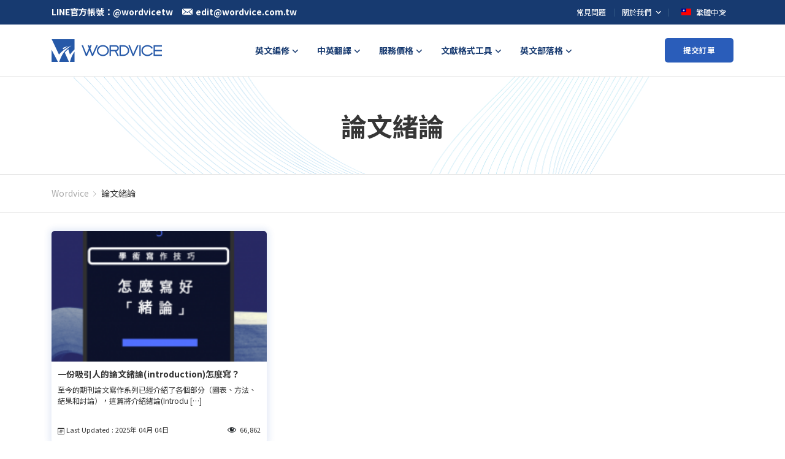

--- FILE ---
content_type: text/html; charset=UTF-8
request_url: https://blog.wordvice.com.tw/tag/%E8%AB%96%E6%96%87%E7%B7%92%E8%AB%96/
body_size: 10085
content:
<!doctype html>
<html lang="zh-TW">
<head>
    <meta charset="UTF-8" />
    <meta name="viewport" content="width=device-width, initial-scale=1" />

    <link rel="preconnect" href="https://www.youtube.com">
    <link rel="preload"  href="https://fonts.googleapis.com/css2?family=Noto+Sans+TC:wght@400;700&display=swap" as="style" onload="this.onload=null;this.rel='stylesheet'">
    <noscript><link rel="stylesheet" href="https://fonts.googleapis.com/css2?family=Noto+Sans+TC:wght@400;700&display=swap"></noscript>
    <meta name='robots' content='index, follow, max-image-preview:large, max-snippet:-1, max-video-preview:-1' />

	<!-- This site is optimized with the Yoast SEO plugin v17.2.1 - https://yoast.com/wordpress/plugins/seo/ -->
	<link media="all" href="https://blog.wordvice.com.tw/wp-content/cache/autoptimize/css/autoptimize_306f54fd62acefc5c628fced825923b3.css" rel="stylesheet" /><title>論文緒論 Archives - Wordvice</title>
	<link rel="canonical" href="https://blog.wordvice.com.tw/tag/論文緒論/" />
	<meta property="og:locale" content="zh_TW" />
	<meta property="og:type" content="article" />
	<meta property="og:title" content="論文緒論 Archives - Wordvice" />
	<meta property="og:url" content="https://blog.wordvice.com.tw/tag/論文緒論/" />
	<meta property="og:site_name" content="Wordvice" />
	<meta name="twitter:card" content="summary_large_image" />
	<script type="application/ld+json" class="yoast-schema-graph">{"@context":"https://schema.org","@graph":[{"@type":"WebSite","@id":"https://blog.wordvice.com.tw/#website","url":"https://blog.wordvice.com.tw/","name":"Wordvice","description":"\ub2e4\ub978 \uc6cc\ub4dc\ud504\ub808\uc2a4 \uc0ac\uc774\ud2b8","potentialAction":[{"@type":"SearchAction","target":{"@type":"EntryPoint","urlTemplate":"https://blog.wordvice.com.tw/?s={search_term_string}"},"query-input":"required name=search_term_string"}],"inLanguage":"zh-TW"},{"@type":"CollectionPage","@id":"https://blog.wordvice.com.tw/tag/%e8%ab%96%e6%96%87%e7%b7%92%e8%ab%96/#webpage","url":"https://blog.wordvice.com.tw/tag/%e8%ab%96%e6%96%87%e7%b7%92%e8%ab%96/","name":"\u8ad6\u6587\u7dd2\u8ad6 Archives - Wordvice","isPartOf":{"@id":"https://blog.wordvice.com.tw/#website"},"breadcrumb":{"@id":"https://blog.wordvice.com.tw/tag/%e8%ab%96%e6%96%87%e7%b7%92%e8%ab%96/#breadcrumb"},"inLanguage":"zh-TW","potentialAction":[{"@type":"ReadAction","target":["https://blog.wordvice.com.tw/tag/%e8%ab%96%e6%96%87%e7%b7%92%e8%ab%96/"]}]},{"@type":"BreadcrumbList","@id":"https://blog.wordvice.com.tw/tag/%e8%ab%96%e6%96%87%e7%b7%92%e8%ab%96/#breadcrumb","itemListElement":[{"@type":"ListItem","position":1,"name":"Home","item":"https://blog.wordvice.com.tw/"},{"@type":"ListItem","position":2,"name":"\u8ad6\u6587\u7dd2\u8ad6"}]}]}</script>
	<!-- / Yoast SEO plugin. -->














<link rel="https://api.w.org/" href="https://blog.wordvice.com.tw/wp-json/" /><link rel="alternate" type="application/json" href="https://blog.wordvice.com.tw/wp-json/wp/v2/tags/496" /><link rel="EditURI" type="application/rsd+xml" title="RSD" href="https://blog.wordvice.com.tw/xmlrpc.php?rsd" />
<link rel="wlwmanifest" type="application/wlwmanifest+xml" href="https://blog.wordvice.com.tw/wp-includes/wlwmanifest.xml" />
<meta name="generator" content="WordPress 6.1.1" />
<!-- 這個網址並未提供 amphtml 版本內容。 --><link rel="icon" href="https://ee-blog-cdn.wordvice.com/tw/wp-content/uploads/2021/11/15091033/cropped-favicon_wordvice_bl-1-32x32.png" sizes="32x32" />
<link rel="icon" href="https://ee-blog-cdn.wordvice.com/tw/wp-content/uploads/2021/11/15091033/cropped-favicon_wordvice_bl-1-192x192.png" sizes="192x192" />
<link rel="apple-touch-icon" href="https://ee-blog-cdn.wordvice.com/tw/wp-content/uploads/2021/11/15091033/cropped-favicon_wordvice_bl-1-180x180.png" />
<meta name="msapplication-TileImage" content="https://ee-blog-cdn.wordvice.com/tw/wp-content/uploads/2021/11/15091033/cropped-favicon_wordvice_bl-1-270x270.png" />
</head>

<body class="archive tag tag-496">
<svg xmlns="http://www.w3.org/2000/svg" viewBox="0 0 0 0" width="0" height="0" focusable="false" role="none" style="visibility: hidden; position: absolute; left: -9999px; overflow: hidden;" ><defs><filter id="wp-duotone-dark-grayscale"><feColorMatrix color-interpolation-filters="sRGB" type="matrix" values=" .299 .587 .114 0 0 .299 .587 .114 0 0 .299 .587 .114 0 0 .299 .587 .114 0 0 " /><feComponentTransfer color-interpolation-filters="sRGB" ><feFuncR type="table" tableValues="0 0.49803921568627" /><feFuncG type="table" tableValues="0 0.49803921568627" /><feFuncB type="table" tableValues="0 0.49803921568627" /><feFuncA type="table" tableValues="1 1" /></feComponentTransfer><feComposite in2="SourceGraphic" operator="in" /></filter></defs></svg><svg xmlns="http://www.w3.org/2000/svg" viewBox="0 0 0 0" width="0" height="0" focusable="false" role="none" style="visibility: hidden; position: absolute; left: -9999px; overflow: hidden;" ><defs><filter id="wp-duotone-grayscale"><feColorMatrix color-interpolation-filters="sRGB" type="matrix" values=" .299 .587 .114 0 0 .299 .587 .114 0 0 .299 .587 .114 0 0 .299 .587 .114 0 0 " /><feComponentTransfer color-interpolation-filters="sRGB" ><feFuncR type="table" tableValues="0 1" /><feFuncG type="table" tableValues="0 1" /><feFuncB type="table" tableValues="0 1" /><feFuncA type="table" tableValues="1 1" /></feComponentTransfer><feComposite in2="SourceGraphic" operator="in" /></filter></defs></svg><svg xmlns="http://www.w3.org/2000/svg" viewBox="0 0 0 0" width="0" height="0" focusable="false" role="none" style="visibility: hidden; position: absolute; left: -9999px; overflow: hidden;" ><defs><filter id="wp-duotone-purple-yellow"><feColorMatrix color-interpolation-filters="sRGB" type="matrix" values=" .299 .587 .114 0 0 .299 .587 .114 0 0 .299 .587 .114 0 0 .299 .587 .114 0 0 " /><feComponentTransfer color-interpolation-filters="sRGB" ><feFuncR type="table" tableValues="0.54901960784314 0.98823529411765" /><feFuncG type="table" tableValues="0 1" /><feFuncB type="table" tableValues="0.71764705882353 0.25490196078431" /><feFuncA type="table" tableValues="1 1" /></feComponentTransfer><feComposite in2="SourceGraphic" operator="in" /></filter></defs></svg><svg xmlns="http://www.w3.org/2000/svg" viewBox="0 0 0 0" width="0" height="0" focusable="false" role="none" style="visibility: hidden; position: absolute; left: -9999px; overflow: hidden;" ><defs><filter id="wp-duotone-blue-red"><feColorMatrix color-interpolation-filters="sRGB" type="matrix" values=" .299 .587 .114 0 0 .299 .587 .114 0 0 .299 .587 .114 0 0 .299 .587 .114 0 0 " /><feComponentTransfer color-interpolation-filters="sRGB" ><feFuncR type="table" tableValues="0 1" /><feFuncG type="table" tableValues="0 0.27843137254902" /><feFuncB type="table" tableValues="0.5921568627451 0.27843137254902" /><feFuncA type="table" tableValues="1 1" /></feComponentTransfer><feComposite in2="SourceGraphic" operator="in" /></filter></defs></svg><svg xmlns="http://www.w3.org/2000/svg" viewBox="0 0 0 0" width="0" height="0" focusable="false" role="none" style="visibility: hidden; position: absolute; left: -9999px; overflow: hidden;" ><defs><filter id="wp-duotone-midnight"><feColorMatrix color-interpolation-filters="sRGB" type="matrix" values=" .299 .587 .114 0 0 .299 .587 .114 0 0 .299 .587 .114 0 0 .299 .587 .114 0 0 " /><feComponentTransfer color-interpolation-filters="sRGB" ><feFuncR type="table" tableValues="0 0" /><feFuncG type="table" tableValues="0 0.64705882352941" /><feFuncB type="table" tableValues="0 1" /><feFuncA type="table" tableValues="1 1" /></feComponentTransfer><feComposite in2="SourceGraphic" operator="in" /></filter></defs></svg><svg xmlns="http://www.w3.org/2000/svg" viewBox="0 0 0 0" width="0" height="0" focusable="false" role="none" style="visibility: hidden; position: absolute; left: -9999px; overflow: hidden;" ><defs><filter id="wp-duotone-magenta-yellow"><feColorMatrix color-interpolation-filters="sRGB" type="matrix" values=" .299 .587 .114 0 0 .299 .587 .114 0 0 .299 .587 .114 0 0 .299 .587 .114 0 0 " /><feComponentTransfer color-interpolation-filters="sRGB" ><feFuncR type="table" tableValues="0.78039215686275 1" /><feFuncG type="table" tableValues="0 0.94901960784314" /><feFuncB type="table" tableValues="0.35294117647059 0.47058823529412" /><feFuncA type="table" tableValues="1 1" /></feComponentTransfer><feComposite in2="SourceGraphic" operator="in" /></filter></defs></svg><svg xmlns="http://www.w3.org/2000/svg" viewBox="0 0 0 0" width="0" height="0" focusable="false" role="none" style="visibility: hidden; position: absolute; left: -9999px; overflow: hidden;" ><defs><filter id="wp-duotone-purple-green"><feColorMatrix color-interpolation-filters="sRGB" type="matrix" values=" .299 .587 .114 0 0 .299 .587 .114 0 0 .299 .587 .114 0 0 .299 .587 .114 0 0 " /><feComponentTransfer color-interpolation-filters="sRGB" ><feFuncR type="table" tableValues="0.65098039215686 0.40392156862745" /><feFuncG type="table" tableValues="0 1" /><feFuncB type="table" tableValues="0.44705882352941 0.4" /><feFuncA type="table" tableValues="1 1" /></feComponentTransfer><feComposite in2="SourceGraphic" operator="in" /></filter></defs></svg><svg xmlns="http://www.w3.org/2000/svg" viewBox="0 0 0 0" width="0" height="0" focusable="false" role="none" style="visibility: hidden; position: absolute; left: -9999px; overflow: hidden;" ><defs><filter id="wp-duotone-blue-orange"><feColorMatrix color-interpolation-filters="sRGB" type="matrix" values=" .299 .587 .114 0 0 .299 .587 .114 0 0 .299 .587 .114 0 0 .299 .587 .114 0 0 " /><feComponentTransfer color-interpolation-filters="sRGB" ><feFuncR type="table" tableValues="0.098039215686275 1" /><feFuncG type="table" tableValues="0 0.66274509803922" /><feFuncB type="table" tableValues="0.84705882352941 0.41960784313725" /><feFuncA type="table" tableValues="1 1" /></feComponentTransfer><feComposite in2="SourceGraphic" operator="in" /></filter></defs></svg><div id="page" class="site">
    <!-- Header 영역 -->
    <div class="wv-header-top">
        <div class="col-full">
            <div class="wv-top-left">
                <ul>
                    <li class="left-btn">
                        <em>LINE官方帳號：@wordvicetw</em>
                    </li>
                    <li>
                        <a class="left-btn" href="mailto:edit@wordvice.com.tw">
                            <span class="wv-ic"><noscript><img src="https://pstatic.wordvice.com/wv-tw/images/top_mail.svg" alt="mail"></noscript><img class="lazyload" src='data:image/svg+xml,%3Csvg%20xmlns=%22http://www.w3.org/2000/svg%22%20viewBox=%220%200%20210%20140%22%3E%3C/svg%3E' data-src="https://pstatic.wordvice.com/wv-tw/images/top_mail.svg" alt="mail"></span><em>edit@wordvice.com.tw</em>
                        </a>
                    </li>
                </ul>
            </div>
            <div class="wv-top-right">
                <ul class="top-right-menu">
                    <li class="wv-menu">
                        <a class="wv-top-menu" href="https://wordvice.com.tw/faq">常見問題</a>
                    </li>
                    <li class="wv-menu depth2">
                        <a class="wv-top-menu" href="https://wordvice.com.tw/about-us">
                            <em>
                                關於我們
                                <svg xmlns="http://www.w3.org/2000/svg" width="24" height="24" viewBox="0 0 24 24">
                                    <path fill="none" d="M0 0H24V24H0z"/>
                                    <path fill="#fff" d="M10.307 11.76L14.56 16l4.253-4.244 1.307 1.307-5.56 5.56L9 13.067z" transform="translate(-3.001 -2.76)"/>
                                </svg>
                            </em>
                        </a>
                        <div class="depth2-box">
                            <ul>
                                <li><a class="wv-ctg2" href="https://wordvice.com.tw/about-us">關於我們</a></li>
                                <li><a class="wv-ctg2" href="https://wordvice.com.tw/about-us/our-team">公司團隊</a></li>
                                <li><a class="wv-ctg2" href="https://wordvice.com.tw/about-us/editors">英文編修師</a></li>
                                <li><a class="wv-ctg2" href="https://wordvice.com.tw/about-us/client-list">客戶名單</a></li>
                                <li><a class="wv-ctg2" href="https://wordvice.com.tw/about-us/customer-review">客戶使用心得</a></li>
                                <li><a class="wv-ctg2" href="https://wordvice.com.tw/affiliation">機構合作</a></li>
                                <li><a class="wv-ctg2" href="https://wordvice.com.tw/career">夥伴招募</a></li>
                            </ul>
                        </div>
                    </li>
                    <li class="wv-menu">
                        <button class="wv-top-menu wv-toggle-languages wv-button-language">
                            <span class="wv-flag">
                                <noscript><img src="https://pstatic.wordvice.com/wv-common/images/flag_tw.svg" alt="繁體中文"></noscript><img class="lazyload" src='data:image/svg+xml,%3Csvg%20xmlns=%22http://www.w3.org/2000/svg%22%20viewBox=%220%200%20210%20140%22%3E%3C/svg%3E' data-src="https://pstatic.wordvice.com/wv-common/images/flag_tw.svg" alt="繁體中文">
                            </span>
                            <em>
                                繁體中文
                                <svg xmlns="http://www.w3.org/2000/svg" width="24" height="24" viewBox="0 0 24 24">
                                    <path fill="none" d="M0 0H24V24H0z"/>
                                    <path fill="#fff" d="M10.307 11.76L14.56 16l4.253-4.244 1.307 1.307-5.56 5.56L9 13.067z" transform="translate(-3.001 -2.76)"/>
                                </svg>
                            </em>
                        </button>

                        <div id="wv-list-languages" class="wv-list-languages">
                            <ul>
                                <li>
                                    <a class="lang-btn" href="https://wordvice.cn" >
                                        <span class="wv-flag">
                                            <noscript><img src="https://pstatic.wordvice.com/wv-common/images/flag_cn.svg" alt="简体中文"></noscript><img class="lazyload" src='data:image/svg+xml,%3Csvg%20xmlns=%22http://www.w3.org/2000/svg%22%20viewBox=%220%200%20210%20140%22%3E%3C/svg%3E' data-src="https://pstatic.wordvice.com/wv-common/images/flag_cn.svg" alt="简体中文">
                                        </span>
                                        <em>简体中文</em>
                                    </a>
                                </li>
                                <li>
                                    <a class="lang-btn" href="https://essayreview.co.kr">
                                        <span class="wv-flag">
                                            <noscript><img src="https://pstatic.wordvice.com/wv-common/images/flag_kr.svg" alt="한국어"></noscript><img class="lazyload" src='data:image/svg+xml,%3Csvg%20xmlns=%22http://www.w3.org/2000/svg%22%20viewBox=%220%200%20210%20140%22%3E%3C/svg%3E' data-src="https://pstatic.wordvice.com/wv-common/images/flag_kr.svg" alt="한국어">
                                        </span>
                                        <em>한국어</em>
                                    </a>
                                </li>
                                <li>
                                    <a class="lang-btn" href="https://wordvice.jp" >
                                        <span class="wv-flag">
                                            <noscript><img src="https://pstatic.wordvice.com/wv-common/images/flag_jp.svg" alt="日本語"></noscript><img class="lazyload" src='data:image/svg+xml,%3Csvg%20xmlns=%22http://www.w3.org/2000/svg%22%20viewBox=%220%200%20210%20140%22%3E%3C/svg%3E' data-src="https://pstatic.wordvice.com/wv-common/images/flag_jp.svg" alt="日本語">
                                        </span>
                                        <em>日本語</em>
                                    </a>
                                </li>
                                <li>
                                    <a class="lang-btn" href="https://wordvice.com">
                                        <span class="wv-flag">
                                            <noscript><img src="https://pstatic.wordvice.com/wv-common/images/flag_us.svg" alt="English"></noscript><img class="lazyload" src='data:image/svg+xml,%3Csvg%20xmlns=%22http://www.w3.org/2000/svg%22%20viewBox=%220%200%20210%20140%22%3E%3C/svg%3E' data-src="https://pstatic.wordvice.com/wv-common/images/flag_us.svg" alt="English">
                                        </span>
                                        <em>English</em>
                                    </a>
                                </li>
                                <li>
                                    <a class="lang-btn" href="https://wordvice.com.tr">
                                        <span class="wv-flag">
                                            <noscript><img src="https://pstatic.wordvice.com/wv-common/images/flag_tr.svg" alt="Türkçe"></noscript><img class="lazyload" src='data:image/svg+xml,%3Csvg%20xmlns=%22http://www.w3.org/2000/svg%22%20viewBox=%220%200%20210%20140%22%3E%3C/svg%3E' data-src="https://pstatic.wordvice.com/wv-common/images/flag_tr.svg" alt="Türkçe">
                                        </span>
                                        <em>Türkçe</em>
                                    </a>
                                </li>
                            </ul>
                        </div>
                    </li>
                </ul>
            </div>
        </div>
    </div>

    <!-- sticky header -->
    <header id="masthead" class="" role="banner">
        <!-- NAV PC -->
        <div class="wv-header">
            <div class="col-full">
                <div class="wv-header-inner">
                    <div class="wv-logo">
                        <a class="logo-btn" href="https://wordvice.com.tw" title="다른 워드프레스 사이트">
                            <noscript><img srcset="https://pstatic.wordvice.com/wv-tw/images/biglogo2.png 1024w,
                                     https://pstatic.wordvice.com/wv-jp/images/biglogo.png" src="https://pstatic.wordvice.com/wv-tw/images/biglogo.png" alt="Wordvice"></noscript><img class="lazyload" data-srcset="https://pstatic.wordvice.com/wv-tw/images/biglogo2.png 1024w,
                                     https://pstatic.wordvice.com/wv-jp/images/biglogo.png" src='data:image/svg+xml,%3Csvg%20xmlns=%22http://www.w3.org/2000/svg%22%20viewBox=%220%200%20210%20140%22%3E%3C/svg%3E' data-src="https://pstatic.wordvice.com/wv-tw/images/biglogo.png" alt="Wordvice">
                        </a>
                    </div>
                    <div class="wv-header-menu">
                        <ul class="wv-nav">

                            <li class="wv-ctg">
                                <a class="wv-ctg1" href="javascript:void(0)"><em>英文編修</em></a>
                                <div class="wv-header-depth large">
                                    <ul class="menu-ul">
                                        <li class="menu-li">
                                            <a href="https://wordvice.com.tw/services/academic-editing/?utm_source=wordvice_blog&utm_medium=post&utm_campaign=menu_click" class="depth1">
                                                學術論文英文編修
                                                <svg xmlns="http://www.w3.org/2000/svg" width="24" height="24" viewBox="0 0 24 24">
                                                    <path style="fill:none" d="M0 0h24v24H0z" transform="rotate(-90 12 12)"/>
                                                    <path data-name="Icon material-keyboard-arrow-down" d="m10.008 11.76 3.281 3.273 3.281-3.273 1.008 1.008-4.288 4.288L9 12.768z" transform="rotate(-90 11.877 13.852)" class="menu-svg"/>
                                                </svg>
                                            </a>
                                            <div class="depth2-box">
                                                <ul>
                                                    <li>
                                                        <a href="https://wordvice.com.tw/services/academic-editing/journal/?utm_source=wordvice_blog&utm_medium=post&utm_campaign=menu_click" class="depth2">
                                                            期刊論文
                                                        </a>
                                                    </li>
                                                    <li>
                                                        <a href="https://wordvice.com.tw/services/academic-editing/paper-thesis-dissertation/?utm_source=wordvice_blog&utm_medium=post&utm_campaign=menu_click" class="depth2">
                                                            學位論文
                                                        </a>
                                                    </li>
                                                    <li>
                                                        <a href="https://wordvice.com.tw/services/academic-editing/paper-abstract/?utm_source=wordvice_blog&utm_medium=post&utm_campaign=menu_click" class="depth2">
                                                            論文摘要
                                                        </a>
                                                    </li>
                                                    <li>
                                                        <a href="https://wordvice.com.tw/services/academic-editing/assignment/?utm_source=wordvice_blog&utm_medium=post&utm_campaign=menu_click" class="depth2">
                                                            課堂作業
                                                        </a>
                                                    </li>
                                                </ul>
                                            </div>
                                        </li>

                                        <li class="menu-li">
                                            <a href="https://wordvice.com.tw/services/admissions-editing/?utm_source=wordvice_blog&utm_medium=post&utm_campaign=menu_click" class="depth1">
                                                留學文件英文編修
                                                <svg xmlns="http://www.w3.org/2000/svg" width="24" height="24" viewBox="0 0 24 24">
                                                    <path style="fill:none" d="M0 0h24v24H0z" transform="rotate(-90 12 12)"/>
                                                    <path data-name="Icon material-keyboard-arrow-down" d="m10.008 11.76 3.281 3.273 3.281-3.273 1.008 1.008-4.288 4.288L9 12.768z" transform="rotate(-90 11.877 13.852)" class="menu-svg"/>
                                                </svg>
                                            </a>
                                            <div class="depth2-box">
                                                <ul>
                                                    <li>
                                                        <a href="https://wordvice.com.tw/services/admissions-editing/english-essay/?utm_source=wordvice_blog&utm_medium=post&utm_campaign=menu_click" class="depth2">
                                                            Essay
                                                        </a>
                                                    </li>
                                                    <li>
                                                        <a href="https://wordvice.com.tw/services/admissions-editing/sop/?utm_source=wordvice_blog&utm_medium=post&utm_campaign=menu_click" class="depth2">
                                                            SOP/PS
                                                        </a>
                                                    </li>
                                                    <li>
                                                        <a href="https://wordvice.com.tw/services/admissions-editing/cv-resume/?utm_source=wordvice_blog&utm_medium=post&utm_campaign=menu_click" class="depth2">
                                                            履歷CV
                                                        </a>
                                                    </li>
                                                    <li>
                                                        <a href="https://wordvice.com.tw/services/admissions-editing/letter-of-recommendation/?utm_source=wordvice_blog&utm_medium=post&utm_campaign=menu_click" class="depth2">
                                                            推薦信
                                                        </a>
                                                    </li>
                                                    <li>
                                                        <a href="https://wordvice.com.tw/services/admissions-editing/cover-letter/?utm_source=wordvice_blog&utm_medium=post&utm_campaign=menu_click" class="depth2">
                                                            Cover letter
                                                        </a>
                                                    </li>
                                                </ul>
                                            </div>
                                        </li>

                                        <!-- -->
                                        <li class="menu-li">
                                            <a href="https://wordvice.com.tw/services/toefl-writing/?utm_source=wordvice_blog&utm_medium=post&utm_campaign=menu_click" class="depth1">托福作文修改</a>
                                        </li>

                                        <li class="menu-li">
                                            <a href="https://wordvice.com.tw/services/business-editing/?utm_source=wordvice_blog&utm_medium=post&utm_campaign=menu_click" class="depth1">商業文件英文編修</a>
                                        </li>
                                    </ul>
                                </div>
                            </li>

                            <!-- 번역 -->
                            <li class="wv-ctg">
                                <a class="wv-ctg1" href="javascript:void(0)"><em>中英翻譯</em></a>
                                <div class="wv-ctg2-box">
                                    <ul>
                                        <li><a class="wv-ctg2" href="https://wordvice.com.tw/services/translation/academic-paper/?utm_source=wordvice_blog&utm_medium=post&utm_campaign=menu_click">學術文件</a></li>
                                        <li><a class="wv-ctg2" href="https://wordvice.com.tw/services/translation/essay/?utm_source=wordvice_blog&utm_medium=post&utm_campaign=menu_click">Essay</a></li>
                                        <li><a class="wv-ctg2" href="https://wordvice.com.tw/services/translation/sop/?utm_source=wordvice_blog&utm_medium=post&utm_campaign=menu_click">SOP/PS</a></li>
                                        <li><a class="wv-ctg2" href="https://wordvice.com.tw/services/translation/cv-resume/?utm_source=wordvice_blog&utm_medium=post&utm_campaign=menu_click">履歷CV</a></li>
                                        <li><a class="wv-ctg2" href="https://wordvice.com.tw/services/translation/letter-of-recommendation/?utm_source=wordvice_blog&utm_medium=post&utm_campaign=menu_click">推薦信</a></li>
                                        <li><a class="wv-ctg2" href="https://wordvice.com.tw/services/translation/business-english/?utm_source=wordvice_blog&utm_medium=post&utm_campaign=menu_click">商業文件</a></li>
                                    </ul>
                                </div>
                            </li>

                            <li class="wv-ctg">
                                <a class="wv-ctg1" href="https://wordvice.com.tw/pricing/?utm_source=wordvice_blog&utm_medium=post&utm_campaign=menu_click"><em>服務價格</em></a>
                                <div class="wv-ctg2-box">
                                    <ul>
                                        <li><a class="wv-ctg2" href="https://wordvice.com.tw/pricing/?utm_source=wordvice_blog&utm_medium=post&utm_campaign=menu_click">英文編修服務</a></li>
                                        <li><a class="wv-ctg2" href="https://wordvice.com.tw/pricing/%e4%b8%ad%e8%8b%b1%e7%bf%bb%e8%ad%af%e6%9c%8d%e5%8b%99/?utm_source=wordvice_blog&utm_medium=post&utm_campaign=menu_click">中英翻譯服務</a></li>
                                        <li><a class="wv-ctg2" href="https://wordvice.com.tw/pricing/wordvice-points/?utm_source=wordvice_blog&utm_medium=post&utm_campaign=menu_click">預付點數服務</a></li>
                                        <li><a class="wv-ctg2" href="https://wordvice.com.tw/pricing/%e6%89%98%e7%a6%8f%e4%bf%ae%e6%94%b9%e5%a5%97%e9%a4%90/?utm_source=wordvice_blog&utm_medium=post&utm_campaign=menu_click">托福修改價格</a></li>
                                    </ul>
                                </div>
                            </li>

                            <li class="wv-ctg menu-item menu-parents mega-menu-item wv-citation-menu">
                                <a class="wv-ctg1" href="javascript:void(0)"><em>文獻格式工具</em></a>
                                <div class="wv-header-depth large">
                                    <ul class="menu-ul">
                                        <li class="menu-li"><a href="https://wordvice.com.tw/services/plagiarism-checker?utm_source=wordvice&utm_medium=page&utm_campaign=menu_click" class="depth1">iThenticate論文原創性比對</a></li>
                                        <li class="menu-li"><a href="https://wordvice.com.tw/apa-citation-generator?utm_source=wordvice&utm_medium=page&utm_campaign=menu_click" class="depth1">APA參考文獻格式產生器</a></li>
                                        <li class="menu-li"><a href="https://wordvice.com.tw/mla-citation-generator?utm_source=wordvice&utm_medium=page&utm_campaign=menu_click" class="depth1">MLA參考文獻格式產生器</a></li>
                                        <li class="menu-li"><a href="https://wordvice.com.tw/chicago-citation-generator?utm_source=wordvice&utm_medium=page&utm_campaign=menu_click" class="depth1">芝加哥參考文獻格式產生器</a></li>
                                        <li class="menu-li"><a href="https://wordvice.com.tw/vancouver-citation-generator?utm_source=wordvice&utm_medium=page&utm_campaign=menu_click" class="depth1">溫哥華參考文獻格式產生器</a></li>
                                        <li class="menu-li">
                                            <a href="https://wordvice.com.tw/citation-guide/apa?utm_source=wordvice&utm_medium=page&utm_campaign=menu_click" class="depth1">
                                                引用格式指南
                                                <svg xmlns="http://www.w3.org/2000/svg" width="24" height="24" viewBox="0 0 24 24">
                                                    <path style="fill:none" d="M0 0h24v24H0z" transform="rotate(-90 12 12)"/>
                                                    <path data-name="Icon material-keyboard-arrow-down" d="m10.008 11.76 3.281 3.273 3.281-3.273 1.008 1.008-4.288 4.288L9 12.768z" transform="rotate(-90 11.877 13.852)" class="menu-svg"/>
                                                </svg>
                                            </a>
                                            <div class="depth2-box">
                                                <ul>
                                                    <li>
                                                        <a href="https://wordvice.com.tw/citation-guide/apa?utm_source=wordvice&utm_medium=page&utm_campaign=menu_click" class="depth2">
                                                            APA格式引用指南
                                                        </a>
                                                    </li>
                                                    <li>
                                                        <a href="https://wordvice.com.tw/citation-guide/mla?utm_source=wordvice&utm_medium=page&utm_campaign=menu_click" class="depth2">
                                                            MLA格式引用指南
                                                        </a>
                                                    </li>
                                                    <li>
                                                        <a href="https://wordvice.com.tw/citation-guide/chicago?utm_source=wordvice&utm_medium=page&utm_campaign=menu_click" class="depth2">
                                                            Chicago格式引用指南
                                                        </a>
                                                    </li>
                                                    <li>
                                                        <a href="https://wordvice.com.tw/citation-guide/vancouver?utm_source=wordvice&utm_medium=page&utm_campaign=menu_click" class="depth2">
                                                            Vancouver格式引用指南
                                                        </a>
                                                    </li>
                                                </ul>
                                            </div>
                                        </li>
                                    </ul>
                                </div>
                            </li>

                            <li class="wv-ctg">
                                <a class="wv-ctg1" href="https://blog.wordvice.com.tw"><em>英文部落格</em></a>
                                <div class="wv-ctg2-box">
                                    <ul>
                                        <li><a class="wv-ctg2" href="https://blog.wordvice.com.tw/writing-and-editing-guide/">寫作與編輯指南</a></li>
                                        <li><a class="wv-ctg2" href="https://blog.wordvice.com.tw/academy-academic/">學術資訊</a></li>
                                        <li><a class="wv-ctg2" href="https://blog.wordvice.com.tw/academy-admission/">留學文件資訊</a></li>
                                    </ul>
                                </div>
                            </li>
                        </ul>
                    </div>
                    <div class="wv-order-btn">
                        <a class="o-btn" href="https://wordvice.com.tw/order-category/">提交訂單</a>
                    </div>

                    <!-- 모바일메뉴 TOGGLE BUTTON -->
                    <button type="button" class="wv-nav-menu wv-js-menu" >
                        <span class="icon-bar bar1"></span>
                        <span class="icon-bar bar2"></span>
                        <span class="icon-bar bar3"></span>
                    </button>
                </div>
            </div>
        </div>

        <!-- NAV MOBILE -->
        <div id="wv-mo-menu" class="wv-mo-menu">
            <div class="wv-menu">
                <div class="wv-mo-top">
                    <a class="top-logo" href="https://wordvice.com.tw">
                        <noscript><img src="https://pstatic.wordvice.com/wv-tw/images/biglogo2.png" alt="Wordvice"></noscript><img class="lazyload" src='data:image/svg+xml,%3Csvg%20xmlns=%22http://www.w3.org/2000/svg%22%20viewBox=%220%200%20210%20140%22%3E%3C/svg%3E' data-src="https://pstatic.wordvice.com/wv-tw/images/biglogo2.png" alt="Wordvice">
                    </a>
                    <button class="close-btn wv-js-menu" >
                        <span class="bar bar1"></span>
                        <span class="bar bar2"></span>
                    </button>
                </div>
                <div class="wv-nav-top">
                    <div class="wv-nav-tc nav-left">
                        <ul>
                        </ul>
                    </div>
                    <div class="wv-nav-tc nav-right">
                        <button class="wv-languages-btn wv-js-language">
                            台灣 (TAIWAN)
                            <svg xmlns="http://www.w3.org/2000/svg" width="24" height="24" viewBox="0 0 24 24">
                                <path fill="none" d="M0 0H24V24H0z"/>
                                <path fill="#333" d="M10.307 11.76L14.56 16l4.253-4.244 1.307 1.307-5.56 5.56L9 13.067z" transform="translate(-3.001 -2.76)"/>
                            </svg>
                        </button>
                    </div>
                </div>

                <!-- languages-list -->
                <div class="wv-languages-wrap">
                    <button class="wv-bg wv-js-language"></button>
                    <div class="wv-languages-box">
                        <div class="wv-inner">
                            <div class="wv-languages">
                                <button class="close-btn wv-js-language wv-button-language"><span class="close-ic"></span></button>
                                <ul>
                                    <li><a class="languages-btn" href="https://wordvice.com.tw">台灣 (TAIWAN)</a></li>
                                    <li><a class="languages-btn" href="https://wordvice.cn">中国 (CHINA)</a></li>
                                    <li><a class="languages-btn" href="https://essayreview.co.kr">한국 (KOREA)</a></li>
                                    <li><a class="languages-btn" href="https://wordvice.jp">日本 (JAPAN)</a></li>
                                    <li><a class="languages-btn" href="https://wordvice.com">UNITED STATES</a></li>
                                    <li><a class="languages-btn" href="https://wordvice.com.tr">TÜRKIYE (TURKEY)</a></li>
                                </ul>
                            </div>
                        </div>
                    </div>
                </div>
                <!-- languages-list -->

                <div class="wv-menu-list">
                    <ul class="ctg1-box">
                        <li class="ctg1">
                            <button class="ctg1-btn">英文編修</button>
                            <div class="ctg2-box">
                                <ul class="ctg2-ul">
                                    <li><a class="ctg2" href="https://wordvice.com.tw/services/academic-editing/journal/?utm_source=wordvice_blog&utm_medium=post&utm_campaign=menu_click"><b>學術論文英文編修</b></a></li>
                                    <li><a class="ctg2" href="https://wordvice.com.tw/services/academic-editing/journal/?utm_source=wordvice_blog&utm_medium=post&utm_campaign=menu_click">- 期刊論文</a></li>
                                    <li><a class="ctg2" href="https://wordvice.com.tw/services/academic-editing/paper-thesis-dissertation/?utm_source=wordvice_blog&utm_medium=post&utm_campaign=menu_click">- 學位論文</a></li>
                                    <li><a class="ctg2" href="https://wordvice.com.tw/services/academic-editing/paper-abstract/?utm_source=wordvice_blog&utm_medium=post&utm_campaign=menu_click">- 論文摘要</a></li>
                                    <li><a class="ctg2" href="https://wordvice.com.tw/services/academic-editing/assignment/?utm_source=wordvice_blog&utm_medium=post&utm_campaign=menu_click">- 課堂作業</a></li>

                                    <li><a class="ctg2" href="https://wordvice.com.tw/services/admissions-editing/english-essay/?utm_source=wordvice_blog&utm_medium=post&utm_campaign=menu_click"><b>留學文件英文編修</b></a></li>
                                    <li><a class="ctg2" href="https://wordvice.com.tw/services/admissions-editing/english-essay/?utm_source=wordvice_blog&utm_medium=post&utm_campaign=menu_click">- Essay</a></li>
                                    <li><a class="ctg2" href="https://wordvice.com.tw/services/admissions-editing/sop/?utm_source=wordvice_blog&utm_medium=post&utm_campaign=menu_click">- SOP/PS</a></li>
                                    <li><a class="ctg2" href="https://wordvice.com.tw/services/admissions-editing/cv-resume/?utm_source=wordvice_blog&utm_medium=post&utm_campaign=menu_click">- 履歷CV</a></li>
                                    <li><a class="ctg2" href="https://wordvice.com.tw/services/admissions-editing/letter-of-recommendation/?utm_source=wordvice_blog&utm_medium=post&utm_campaign=menu_click">- 推薦信</a></li>
                                    <li><a class="ctg2" href="https://wordvice.com.tw/services/admissions-editing/cover-letter/?utm_source=wordvice_blog&utm_medium=post&utm_campaign=menu_click">- Cover letter</a></li>

                                    <li><a class="ctg2" href="https://wordvice.com.tw/services/toefl-writing/?utm_source=wordvice_blog&utm_medium=post&utm_campaign=menu_click"><b>托福作文修改</b></a></li>
                                    <li><a class="ctg2" href="https://wordvice.com.tw/services/business-editing/?utm_source=wordvice_blog&utm_medium=post&utm_campaign=menu_click"><b>商業文件英文編修</b></a></li>
                                </ul>
                            </div>
                        </li>

                        <li class="ctg1">
                            <button class="ctg1-btn">英文翻譯</button>
                            <div class="ctg2-box">
                                <ul class="ctg2-ul">
                                    <li><a class="ctg2" href="https://wordvice.com.tw/services/translation/academic-paper/?utm_source=wordvice_blog&utm_medium=post&utm_campaign=menu_click">- 學術文件</a></li>
                                    <li><a class="ctg2" href="https://wordvice.com.tw/services/translation/essay/?utm_source=wordvice_blog&utm_medium=post&utm_campaign=menu_click">- Essay</a></li>
                                    <li><a class="ctg2" href="https://wordvice.com.tw/services/translation/sop/?utm_source=wordvice_blog&utm_medium=post&utm_campaign=menu_click">- SOP/PS</a></li>
                                    <li><a class="ctg2" href="https://wordvice.com.tw/services/translation/cv-resume/?utm_source=wordvice_blog&utm_medium=post&utm_campaign=menu_click">- 履歷CV</a></li>
                                    <li><a class="ctg2" href="https://wordvice.com.tw/services/translation/letter-of-recommendation/?utm_source=wordvice_blog&utm_medium=post&utm_campaign=menu_click">- 推薦信</a></li>
                                    <li><a class="ctg2" href="https://wordvice.com.tw/services/translation/business-english/?utm_source=wordvice_blog&utm_medium=post&utm_campaign=menu_click">- 商業文件</a></li>
                                </ul>
                            </div>
                        </li>
                        <li class="ctg1">
                            <button class="ctg1-btn">服務價格</button>
                            <div class="ctg2-box">
                                <ul class="ctg2-ul">
                                    <li><a class="ctg2" href="https://wordvice.com.tw/pricing/?utm_source=wordvice_blog&utm_medium=post&utm_campaign=menu_click">英文編修服務</a></li>
                                    <li><a class="ctg2" href="https://wordvice.com.tw/pricing/%e4%b8%ad%e8%8b%b1%e7%bf%bb%e8%ad%af%e6%9c%8d%e5%8b%99/?utm_source=wordvice_blog&utm_medium=post&utm_campaign=menu_click">中英翻譯服務</a></li>
                                    <li><a class="ctg2" href="https://wordvice.com.tw/pricing/wordvice-points/?utm_source=wordvice_blog&utm_medium=post&utm_campaign=menu_click">預付點數服務</a></li>
                                    <li><a class="ctg2" href="https://wordvice.com.tw/pricing/%e6%89%98%e7%a6%8f%e4%bf%ae%e6%94%b9%e5%a5%97%e9%a4%90/?utm_source=wordvice_blog&utm_medium=post&utm_campaign=menu_click">托福修改價格</a></li>
                                </ul>
                            </div>
                        </li>
                        <li class="ctg1">
                            <button class="ctg1-btn">文獻格式工具</button>
                            <div class="ctg2-box">
                                <ul class="ctg2-ul">
                                    <li><a class="ctg2" href="https://wordvice.com.tw/services/plagiarism-checker?utm_source=wordvice&utm_medium=page&utm_campaign=menu_click">iThenticate論文原創性比對</a></li>
                                    <li><a class="ctg2" href="https://wordvice.com.tw/apa-citation-generator?utm_source=wordvice&utm_medium=page&utm_campaign=menu_click">APA參考文獻格式產生器</a></li>
                                    <li><a class="ctg2" href="https://wordvice.com.tw/mla-citation-generator?utm_source=wordvice&utm_medium=page&utm_campaign=menu_click">MLA參考文獻格式產生器</a></li>
                                    <li><a class="ctg2" href="https://wordvice.com.tw/chicago-citation-generator?utm_source=wordvice&utm_medium=page&utm_campaign=menu_click">芝加哥參考文獻格式產生器</a></li>
                                    <li><a class="ctg2" href="https://wordvice.com.tw/vancouver-citation-generator?utm_source=wordvice&utm_medium=page&utm_campaign=menu_click">溫哥華參考文獻格式產生器</a></li>
                                    <li class="ctg2-li">
                                        <a class="ctg2" href="https://wordvice.com.tw/citation-guide/apa?utm_source=wordvice&utm_medium=page&utm_campaign=menu_click">引用格式指南</a>
                                        <ul class="wv-menu-sub">
                                            <li class="wv-menu-sub-li">
                                                <a href="https://wordvice.com.tw/citation-guide/apa?utm_source=wordvice&utm_medium=page&utm_campaign=menu_click">
                                                    - APA格式引用指南
                                                </a>
                                            </li>
                                            <li class="wv-menu-sub-li">
                                                <a href="https://wordvice.com.tw/citation-guide/mla?utm_source=wordvice&utm_medium=page&utm_campaign=menu_click">
                                                    - MLA格式引用指南
                                                </a>
                                            </li>
                                            <li class="wv-menu-sub-li">
                                                <a href="https://wordvice.com.tw/citation-guide/chicago?utm_source=wordvice&utm_medium=page&utm_campaign=menu_click">
                                                    - Chicago格式引用指南
                                                </a>
                                            </li>
                                            <li class="wv-menu-sub-li">
                                                <a href="https://wordvice.com.tw/citation-guide/vancouver?utm_source=wordvice&utm_medium=page&utm_campaign=menu_click">
                                                    - Vancouver格式引用指南
                                                </a>
                                            </li>
                                        </ul>
                                    </li>
                                </ul>
                            </div>
                        </li>
                        <li class="ctg1">
                            <button class="ctg1-btn">英文部落格</button>
                            <div class="ctg2-box">
                                <ul class="ctg2-ul">
                                    <li><a class="ctg2" href="https://blog.wordvice.com.tw/writing-and-editing-guide/">寫作與編輯指南</a></li>
                                    <li><a class="ctg2" href="https://blog.wordvice.com.tw/academy-academic/">學術資訊</a></li>
                                    <li><a class="ctg2" href="https://blog.wordvice.com.tw/academy-admission/">留學文件資訊</a></li>
                                </ul>
                            </div>
                        </li>
                    </ul>
                </div>

                <div class="wv-menu-list">
                    <ul class="ctg1-box">
                        <li class="ctg1 no-ctg">
                            <a class="ctg1-btn bt-btn" href="https://wordvice.com.tw/faq"><em>FAQ</em></a>
                        </li>
                        <li class="ctg1">
                            <button class="ctg1-btn bt-btn"><em>關於我們</em></button>
                            <div class="ctg2-box">
                                <ul class="ctg2-ul">
                                    <li><a class="ctg2" href="https://wordvice.com.tw/about-us">關於我們</a></li>
                                    <li><a class="ctg2" href="https://wordvice.com.tw/about-us/our-team">公司團隊</a></li>
                                    <li><a class="ctg2" href="https://wordvice.com.tw/about-us/editors">英文編修師</a></li>
                                    <li><a class="ctg2" href="https://wordvice.com.tw/about-us/client-list">客戶名單</a></li>
                                    <li><a class="ctg2" href="https://wordvice.com.tw/about-us/customer-review">客戶使用心得</a></li>
                                    <li><a class="ctg2" href="https://wordvice.com.tw/affiliation">機構合作</a></li>
                                    <li><a class="ctg2" href="https://wordvice.com.tw/career">夥伴招募</a></li>
                                </ul>
                            </div>
                        </li>
                    </ul>
                </div>

                <div class="wv-bottom-box">
                    <div class="bot-btn"><a class="b-btn" href="https://wordvice.com.tw/order-category/">提交訂單</a></div>
                </div>
            </div>
        </div>
    </header>

    <!-- content -->
    <div id="content" class="site-content">
        <div id="primary" class="content-area">
            <main id="main" class="site-main" role="main">
    <div class="template-page-basic resources-academic">
        <!-- head -->
        <div class="resources-top">
            <div class="col-full">
                <h1>論文緒論</h1>
            </div>
        </div>

        <!-- Breadcrumb -->
        <div class="breadcrumb">
            <div class="col-full">
                 <a rel="home" title="Home" href="https://wordvice.com.tw">Wordvice</a><svg class="bi bi-chevron-right" width="1em" height="1em" viewBox="0 0 22 22" fill="currentColor" xmlns="http://www.w3.org/2000/svg"><path fill-rule="evenodd" d="M6.646 3.646a.5.5 0 01.708 0l6 6a.5.5 0 010 .708l-6 6a.5.5 0 01-.708-.708L12.293 10 6.646 4.354a.5.5 0 010-.708z" clip-rule="evenodd"></path></svg><span>論文緒論</span>            </div>
        </div>
        <!-- Breadcrumb -->

                    <div class="col-full my-5">
                <div class="row">
                    <div class="col-12 col-md-6 col-lg-4">
    <div class="v2-card post">
        <a href="https://blog.wordvice.com.tw/how-to-draft-a-compelling-introduction-for-your-journal-article/">
            <div class="card-thumbnail">
                <noscript><img width="300" height="129" src="https://ee-blog-cdn.wordvice.com/tw/wp-content/uploads/2021/11/17151630/Research-Writing-How-to-Draft-a-Compelling-Introduction1-300x129.png" class="attachment-medium size-medium wp-post-image" alt="Thumbnail" decoding="async" srcset="https://ee-blog-cdn.wordvice.com/tw/wp-content/uploads/2021/11/17151630/Research-Writing-How-to-Draft-a-Compelling-Introduction1-300x129.png 300w, https://ee-blog-cdn.wordvice.com/tw/wp-content/uploads/2021/11/17151630/Research-Writing-How-to-Draft-a-Compelling-Introduction1-768x331.png 768w, https://ee-blog-cdn.wordvice.com/tw/wp-content/uploads/2021/11/17151630/Research-Writing-How-to-Draft-a-Compelling-Introduction1.png 871w" sizes="(max-width: 300px) 100vw, 300px" /></noscript><img width="300" height="129" src='data:image/svg+xml,%3Csvg%20xmlns=%22http://www.w3.org/2000/svg%22%20viewBox=%220%200%20300%20129%22%3E%3C/svg%3E' data-src="https://ee-blog-cdn.wordvice.com/tw/wp-content/uploads/2021/11/17151630/Research-Writing-How-to-Draft-a-Compelling-Introduction1-300x129.png" class="lazyload attachment-medium size-medium wp-post-image" alt="Thumbnail" decoding="async" data-srcset="https://ee-blog-cdn.wordvice.com/tw/wp-content/uploads/2021/11/17151630/Research-Writing-How-to-Draft-a-Compelling-Introduction1-300x129.png 300w, https://ee-blog-cdn.wordvice.com/tw/wp-content/uploads/2021/11/17151630/Research-Writing-How-to-Draft-a-Compelling-Introduction1-768x331.png 768w, https://ee-blog-cdn.wordvice.com/tw/wp-content/uploads/2021/11/17151630/Research-Writing-How-to-Draft-a-Compelling-Introduction1.png 871w" data-sizes="(max-width: 300px) 100vw, 300px" />            </div>
        </a>
        <div class="post-content p-3">
            <a href="https://blog.wordvice.com.tw/how-to-draft-a-compelling-introduction-for-your-journal-article/">
                <div class="post-title text-dark">
                    <strong>一份吸引人的論文緒論(introduction)怎麼寫？</strong>
                </div>
                <div class="post-txt p-small">
                    至今的期刊論文寫作系列已經介紹了各個部分（圖表、方法、結果和討論），這篇將介紹緒論(Introdu [&hellip;]                </div>
            </a>

            <div class="post-bottom">
                <small class="float-left">
                    <svg width="1em" height="1em" viewBox="0 0 16 16" class="bi bi-calendar3" fill="currentColor" xmlns="http://www.w3.org/2000/svg">
                        <path fill-rule="evenodd" d="M14 0H2a2 2 0 0 0-2 2v12a2 2 0 0 0 2 2h12a2 2 0 0 0 2-2V2a2 2 0 0 0-2-2zM1 3.857C1 3.384 1.448 3 2 3h12c.552 0 1 .384 1 .857v10.286c0 .473-.448.857-1 .857H2c-.552 0-1-.384-1-.857V3.857z"/>
                        <path fill-rule="evenodd" d="M6.5 7a1 1 0 1 0 0-2 1 1 0 0 0 0 2zm3 0a1 1 0 1 0 0-2 1 1 0 0 0 0 2zm3 0a1 1 0 1 0 0-2 1 1 0 0 0 0 2zm-9 3a1 1 0 1 0 0-2 1 1 0 0 0 0 2zm3 0a1 1 0 1 0 0-2 1 1 0 0 0 0 2zm3 0a1 1 0 1 0 0-2 1 1 0 0 0 0 2zm3 0a1 1 0 1 0 0-2 1 1 0 0 0 0 2zm-9 3a1 1 0 1 0 0-2 1 1 0 0 0 0 2zm3 0a1 1 0 1 0 0-2 1 1 0 0 0 0 2zm3 0a1 1 0 1 0 0-2 1 1 0 0 0 0 2z"/>
                    </svg>

                                            Last Updated : 2025年 04月 04日                                    </small>
                <small class="float-right">
                    <div class="post-views post-1006 entry-meta">
				<span class="post-views-icon dashicons dashicons-visibility"></span>
				<span class="post-views-label"> </span>
				<span class="post-views-count">66,862</span>
			</div>                </small>
                <div class="clearfix"></div>
            </div>
        </div>
    </div>
</div>                </div>
            </div>
                                
        <div class="bg-primary lighten-5 py-5">
            <!-- 최근 글 -->
            <div class="col-full">
                <div class="row mb-2">
                    <div class="col-12">
                        <h4 class="d-inline-block">最新文章</h4>
                        <div class="clearfix"></div>
                    </div>
                </div>

                
                <div class="row">
                                                                        <div class="col-12 col-sm-4 resources-recent-post mb-3">
                                <a href="https://blog.wordvice.com.tw/first-order-50-promotion-2023/">
                                    <div class="thumbnail">
                                        <noscript><img width="150" height="150" src="https://ee-blog-cdn.wordvice.com/tw/wp-content/uploads/2023/03/09105729/2023%EB%85%84_03%EC%9B%94_%EC%8B%A0%EA%B7%9C%ED%9A%8C%EC%9B%90%EC%9D%B4%EB%B2%A4%ED%8A%B8TW_1-150x150.jpg" class="attachment-thumbnail size-thumbnail wp-post-image" alt="2023年3月首單專屬優惠" decoding="async" loading="lazy" /></noscript><img width="150" height="150" src='data:image/svg+xml,%3Csvg%20xmlns=%22http://www.w3.org/2000/svg%22%20viewBox=%220%200%20150%20150%22%3E%3C/svg%3E' data-src="https://ee-blog-cdn.wordvice.com/tw/wp-content/uploads/2023/03/09105729/2023%EB%85%84_03%EC%9B%94_%EC%8B%A0%EA%B7%9C%ED%9A%8C%EC%9B%90%EC%9D%B4%EB%B2%A4%ED%8A%B8TW_1-150x150.jpg" class="lazyload attachment-thumbnail size-thumbnail wp-post-image" alt="2023年3月首單專屬優惠" decoding="async" loading="lazy" />                                    </div>
                                    <div class="title">
                                        【優惠活動】新會員限時英文編修/中翻英服務5折優惠                                    </div>
                                </a>
                            </div>
                                                    <div class="col-12 col-sm-4 resources-recent-post mb-3">
                                <a href="https://blog.wordvice.com.tw/editage-vs-wordvice-english-editing-comparison/">
                                    <div class="thumbnail">
                                        <noscript><img width="150" height="150" src="https://ee-blog-cdn.wordvice.com/tw/wp-content/uploads/2025/12/29163651/TW-34-1-150x150.png" class="attachment-thumbnail size-thumbnail wp-post-image" alt="Editage 意得輯 vs Wordvice 服務比較" decoding="async" loading="lazy" /></noscript><img width="150" height="150" src='data:image/svg+xml,%3Csvg%20xmlns=%22http://www.w3.org/2000/svg%22%20viewBox=%220%200%20150%20150%22%3E%3C/svg%3E' data-src="https://ee-blog-cdn.wordvice.com/tw/wp-content/uploads/2025/12/29163651/TW-34-1-150x150.png" class="lazyload attachment-thumbnail size-thumbnail wp-post-image" alt="Editage 意得輯 vs Wordvice 服務比較" decoding="async" loading="lazy" />                                    </div>
                                    <div class="title">
                                        <strong>Editage（意得輯）vs Wordvice：學術英文編修服務全面比較</strong>                                    </div>
                                </a>
                            </div>
                                                    <div class="col-12 col-sm-4 resources-recent-post mb-3">
                                <a href="https://blog.wordvice.com.tw/enago-vs-wordvice-english-editing-comparison/">
                                    <div class="thumbnail">
                                        <noscript><img width="150" height="150" src="https://ee-blog-cdn.wordvice.com/tw/wp-content/uploads/2025/12/18101117/TW-34-150x150.png" class="attachment-thumbnail size-thumbnail wp-post-image" alt="Enago 英論閣英文編修 vs Wordvice 霍華斯：服務比較與使用心得" decoding="async" loading="lazy" /></noscript><img width="150" height="150" src='data:image/svg+xml,%3Csvg%20xmlns=%22http://www.w3.org/2000/svg%22%20viewBox=%220%200%20150%20150%22%3E%3C/svg%3E' data-src="https://ee-blog-cdn.wordvice.com/tw/wp-content/uploads/2025/12/18101117/TW-34-150x150.png" class="lazyload attachment-thumbnail size-thumbnail wp-post-image" alt="Enago 英論閣英文編修 vs Wordvice 霍華斯：服務比較與使用心得" decoding="async" loading="lazy" />                                    </div>
                                    <div class="title">
                                        <strong>Enago 英論閣英文編修 vs Wordvice 霍華斯：服務比較與使用心得</strong>                                    </div>
                                </a>
                            </div>
                                                    <div class="col-12 col-sm-4 resources-recent-post mb-3">
                                <a href="https://blog.wordvice.com.tw/wordvice-prepaid-points-promotion/">
                                    <div class="thumbnail">
                                        <noscript><img width="150" height="150" src="https://ee-blog-cdn.wordvice.com/tw/wp-content/uploads/2025/11/06090638/%EC%84%A0%EB%B6%88%ED%8F%AC%EC%9D%B8%ED%8A%B8-%ED%94%84%EB%A1%9C%EB%AA%A8%EC%85%98-150x150.png" class="attachment-thumbnail size-thumbnail wp-post-image" alt="Wordvice 預付點數限定優惠活動" decoding="async" loading="lazy" /></noscript><img width="150" height="150" src='data:image/svg+xml,%3Csvg%20xmlns=%22http://www.w3.org/2000/svg%22%20viewBox=%220%200%20150%20150%22%3E%3C/svg%3E' data-src="https://ee-blog-cdn.wordvice.com/tw/wp-content/uploads/2025/11/06090638/%EC%84%A0%EB%B6%88%ED%8F%AC%EC%9D%B8%ED%8A%B8-%ED%94%84%EB%A1%9C%EB%AA%A8%EC%85%98-150x150.png" class="lazyload attachment-thumbnail size-thumbnail wp-post-image" alt="Wordvice 預付點數限定優惠活動" decoding="async" loading="lazy" />                                    </div>
                                    <div class="title">
                                        【📚限定回饋】預付點數 15,000 元即享加碼滿額贈！加值門檻降低                                    </div>
                                </a>
                            </div>
                                                                                    </div>
            </div>
        </div>
    </div>
            </main><!-- #main -->
        </div><!-- #primary -->
    </div><!-- #content -->

    <!-- Wordvice Footer 삽입 -->
    <footer id="footer">
        <div class="footer-top col-full container row">
            <div class="info mobile-text-center col-md-6 col-md-nopadding">
                <h2>客戶服務</h2>
                <div class="row">
                    <div class="col-md-3">
                        <div class="line-qr">
                            <noscript><img src="https://pstatic.wordvice.com/wv-tw/images/line_qr_code_s2.jpg" /></noscript><img class="lazyload" src='data:image/svg+xml,%3Csvg%20xmlns=%22http://www.w3.org/2000/svg%22%20viewBox=%220%200%20210%20140%22%3E%3C/svg%3E' data-src="https://pstatic.wordvice.com/wv-tw/images/line_qr_code_s2.jpg" />
                        </div>
                    </div>

                    <div class="col-md-9">
                        <ul>
                            <li>LINE官方帳號: @wordvicetw</li>
                            <li><i class="icon-envelope-alt"></i> <a href="mailto:edit@wordvice.com.tw">edit@wordvice.com.tw</a></li>
                        </ul>
                    </div>
                </div>
            </div>

            <div class="footer-menu col-md-2 col-sm-4 col-12">
                <h3>服務項目</h3>
                <div class="footer-divider"></div>
                <ul>
                    <li><a href="https://wordvice.com.tw/services/academic-editing/?utm_source=wordvice_blog&utm_medium=post&utm_campaign=menu_click">英文論文編修</a></li>
                    <li><a href="https://wordvice.com.tw/services/admissions-editing/?utm_source=wordvice_blog&utm_medium=post&utm_campaign=menu_click">留學文件潤稿</a></li>
                    <li><a href="https://wordvice.com.tw/services/translation/academic-paper/?utm_source=wordvice_blog&utm_medium=post&utm_campaign=menu_click">學術論文翻譯</a></li>
                    <li><a href="https://wordvice.com.tw/services/translation/essay/?utm_source=wordvice_blog&utm_medium=post&utm_campaign=menu_click">留學文件翻譯</a></li>
                    <li><a href="https://wordvice.com.tw/services/business-editing/?utm_source=wordvice_blog&utm_medium=post&utm_campaign=menu_click">商業文件英修</a></li>
                    <li><a href="https://wordvice.com.tw/shop/point/?utm_source=wordvice_blog&utm_medium=post&utm_campaign=menu_click">購買點數</a></li>
                </ul>
            </div>

            <div class="footer-menu col-md-2 col-sm-4 col-12">
                <h3>作者資源</h3>
                <div class="footer-divider"></div>
                <ul>
                    <li><a href="https://wordvice.com.tw/pricing/">服務價格</a></li>
                    <li><a href="https://blog.wordvice.com.tw/">寫作部落格</a></li>
                    <li><a href="https://wordvice.com.tw/publication-success/">論文發表分享</a></li>
                    <li><a href="https://wordvice.com.tw/admissions-success/">留學錄取分享</a></li>
                </ul>
            </div>

            <div class="footer-menu col-md-2 col-sm-4 col-12">
                <h3>關於霍華斯</h3>
                <div class="footer-divider"></div>
                <ul>
                    <li><a href="https://wordvice.com.tw/about-us/">關於我們</a></li>
                    <li><a href="https://wordvice.com.tw/faq/">常見問題</a></li>
                    <li><a href="https://wordvice.com.tw/contact-us/">聯繫我們</a></li>
                    <li><a href="https://wordvice.com.tw/privacy-statement/">隱私權條款</a></li>
                    <li><a href="https://wordvice.com.tw/tos/">服務條款</a></li>
                    <li><a href="https://wordvice.com.tw/career/">夥伴招募</a></li>
                    <li><a href="https://wordvice.com.tw/affiliation/">機構合作</a></li>
                </ul>
            </div>
        </div>

        <div class="wordvice-ai-footer col-sm-12">
            <a href="https://wordvice.ai/tw" target="_blank"><strong class="underline">AI 線上寫作助手</strong> :</a> <a href="https://wordvice.ai/tw/proofreading" target="_blank" class="underline">AI 文法檢查</a> | <a href="https://wordvice.ai/tw/tools/paraphrasing" target="_blank" class="underline">AI 文章改寫</a> | <a href="https://wordvice.ai/tw/tools/summarizing" target="_blank" class="underline">AI 文章摘要</a> | <a href="https://wordvice.ai/tw/tools/translate" target="_blank" class="underline">AI 線上翻譯</a> | <a href="https://wordvice.ai/tw/tools/plagiarism-checker" target="_blank" class="underline">AI 抄襲檢查</a> | <a href="https://wordvice.ai/tw/tools/ai-detector" target="_blank" class="underline">AI 文章檢測</a>
        </div>

        <div class="footer-bottom mobile-text-center">
            <div class="col-full row">
                <div class="col-md-6 col-md-nopadding">
                    <noscript><img src="https://pstatic.wordvice.com/wv-tw/images/logo_bottom.png" /></noscript><img class="lazyload" src='data:image/svg+xml,%3Csvg%20xmlns=%22http://www.w3.org/2000/svg%22%20viewBox=%220%200%20210%20140%22%3E%3C/svg%3E' data-src="https://pstatic.wordvice.com/wv-tw/images/logo_bottom.png" />
                    <p>
                        Wordvice © 2012-2026. All Rights Reserved.<br>
                        Business registration ID 284-87-00690<br>
                        U.K. Office: The Aske Stables, Aske, Richmond, North Yorkshire, U.K.<br>
                        Asia Office: 10F, 205, Teheran-ro, Gangnam-gu, Seoul, Republic of Korea<br>
                    </p>
                </div>
                <div class="col-md-6 col-md-nopadding footer_sns">
                    <ul class="inline-item external-service sns-icon">
                        <li><a class="external-img" target="_blank" href="https://page.line.me/?accountId=wordvicetw&openerPlatform=native&openerKey=talkroom%3Aheader#mst_challenge=QQWaXs0ldp9Q[%E2%80%A6]WLCn-3vcvISKt7_vy9RKowXwP8"><noscript><img src="https://pstatic.wordvice.com/wv-tw/images/icon_line.png" alt="line"></noscript><img class="lazyload" src='data:image/svg+xml,%3Csvg%20xmlns=%22http://www.w3.org/2000/svg%22%20viewBox=%220%200%20210%20140%22%3E%3C/svg%3E' data-src="https://pstatic.wordvice.com/wv-tw/images/icon_line.png" alt="line"></a></li>
                        <li><a class="external-img" target="_blank" href="https://www.instagram.com/wordvice_tw"><noscript><img src="https://pstatic.wordvice.com/wv-tw/images/icon_instagram.png" alt="instagram"></noscript><img class="lazyload" src='data:image/svg+xml,%3Csvg%20xmlns=%22http://www.w3.org/2000/svg%22%20viewBox=%220%200%20210%20140%22%3E%3C/svg%3E' data-src="https://pstatic.wordvice.com/wv-tw/images/icon_instagram.png" alt="instagram"></a></li>
                        <li><a class="external-img" target="_blank" href="https://www.youtube.com/channel/UC4cP29kdzpgBGZ8NbOHhKXg"><noscript><img src="https://pstatic.wordvice.com/wv-tw/images/icon_youtube.png"></noscript><img class="lazyload" src='data:image/svg+xml,%3Csvg%20xmlns=%22http://www.w3.org/2000/svg%22%20viewBox=%220%200%20210%20140%22%3E%3C/svg%3E' data-src="https://pstatic.wordvice.com/wv-tw/images/icon_youtube.png"></a></li>
                        <li><a class="external-img" target="_blank" href="https://wordvice.pixnet.net/blog"><noscript><img src="https://pstatic.wordvice.com/wv-tw/images/icon_blog.png"></noscript><img class="lazyload" src='data:image/svg+xml,%3Csvg%20xmlns=%22http://www.w3.org/2000/svg%22%20viewBox=%220%200%20210%20140%22%3E%3C/svg%3E' data-src="https://pstatic.wordvice.com/wv-tw/images/icon_blog.png"></a></li>
                        <li><a target="_blank" href="https://www.facebook.com/Wordvice-Taiwan-1177496415618433"><noscript><img src="https://pstatic.wordvice.com/wv-tw/images/ic_footer_facebook.png"></noscript><img class="lazyload" src='data:image/svg+xml,%3Csvg%20xmlns=%22http://www.w3.org/2000/svg%22%20viewBox=%220%200%20210%20140%22%3E%3C/svg%3E' data-src="https://pstatic.wordvice.com/wv-tw/images/ic_footer_facebook.png"></a></li>
                    </ul>

                    <noscript><img class="payment-methods" src="https://pstatic.wordvice.com/wv-tw/images/payment_methods.png" /></noscript><img class="lazyload payment-methods" src='data:image/svg+xml,%3Csvg%20xmlns=%22http://www.w3.org/2000/svg%22%20viewBox=%220%200%20210%20140%22%3E%3C/svg%3E' data-src="https://pstatic.wordvice.com/wv-tw/images/payment_methods.png" />
                </div>
            </div>
        </div>

        <!-- 추가 Footer -->
        
        <div class="footer-countries">
            <a class="footer-countries__link" href="https://essayreview.co.kr" target="_blank">
                <noscript><img class="footer-countries__flag" src="https://pstatic.wordvice.com/wv-common/images/flag_kr.svg" alt="영문교정"></noscript><img class="lazyload footer-countries__flag" src='data:image/svg+xml,%3Csvg%20xmlns=%22http://www.w3.org/2000/svg%22%20viewBox=%220%200%20210%20140%22%3E%3C/svg%3E' data-src="https://pstatic.wordvice.com/wv-common/images/flag_kr.svg" alt="영문교정">
                영문교정
            </a>

            <a class="footer-countries__link" href="https://wordvice.com" target="_blank">
                <noscript><img class="footer-countries__flag" src="https://pstatic.wordvice.com/wv-common/images/flag_us.svg" alt="English Editing"></noscript><img class="lazyload footer-countries__flag" src='data:image/svg+xml,%3Csvg%20xmlns=%22http://www.w3.org/2000/svg%22%20viewBox=%220%200%20210%20140%22%3E%3C/svg%3E' data-src="https://pstatic.wordvice.com/wv-common/images/flag_us.svg" alt="English Editing">
                English Editing
            </a>

            <a class="footer-countries__link" href="https://wordvice.cn" target="_blank">
                <noscript><img class="footer-countries__flag" src="https://pstatic.wordvice.com/wv-common/images/flag_cn.svg" alt="英文润色"></noscript><img class="lazyload footer-countries__flag" src='data:image/svg+xml,%3Csvg%20xmlns=%22http://www.w3.org/2000/svg%22%20viewBox=%220%200%20210%20140%22%3E%3C/svg%3E' data-src="https://pstatic.wordvice.com/wv-common/images/flag_cn.svg" alt="英文润色">
                英文润色
            </a>

            <a class="footer-countries__link" href="https://wordvice.jp" target="_blank">
                <noscript><img class="footer-countries__flag" src="https://pstatic.wordvice.com/wv-common/images/flag_jp.svg" alt="英文校正"></noscript><img class="lazyload footer-countries__flag" src='data:image/svg+xml,%3Csvg%20xmlns=%22http://www.w3.org/2000/svg%22%20viewBox=%220%200%20210%20140%22%3E%3C/svg%3E' data-src="https://pstatic.wordvice.com/wv-common/images/flag_jp.svg" alt="英文校正">
                英文校正
            </a>

            <a class="footer-countries__link" href="https://wordvice.com.tr" target="_blank">
                <noscript><img class="footer-countries__flag" src="https://pstatic.wordvice.com/wv-common/images/flag_tr.svg" alt="ingilizce düzeltme"></noscript><img class="lazyload footer-countries__flag" src='data:image/svg+xml,%3Csvg%20xmlns=%22http://www.w3.org/2000/svg%22%20viewBox=%220%200%20210%20140%22%3E%3C/svg%3E' data-src="https://pstatic.wordvice.com/wv-common/images/flag_tr.svg" alt="ingilizce düzeltme">
                ingilizce düzeltme
            </a>
        </div>

    </footer>
</div><!-- #page -->

    <!-- Global site tag (gtag.js) - Google Analytics -->
    <script async src="https://www.googletagmanager.com/gtag/js?id=UA-38980523-4"></script>
    <script>
        window.dataLayer = window.dataLayer || [];
        function gtag(){dataLayer.push(arguments);}
        gtag('js', new Date());

        gtag('config', 'UA-38980523-4', {
            'linker': {
                'domains': ['secureapi.eximbay.com', 'komoju.com', 'stdpay.inicis.com']
            }
        });
    </script>

<noscript><style>.lazyload{display:none;}</style></noscript><script data-noptimize="1">window.lazySizesConfig=window.lazySizesConfig||{};window.lazySizesConfig.loadMode=1;</script><script async data-noptimize="1" src='https://blog.wordvice.com.tw/wp-content/plugins/autoptimize/classes/external/js/lazysizes.min.js?ao_version=2.9.2'></script>
<script defer src="https://blog.wordvice.com.tw/wp-content/cache/autoptimize/js/autoptimize_182193560dbb64b5ec29a6ada39bc6c8.js"></script></body>
</html>
